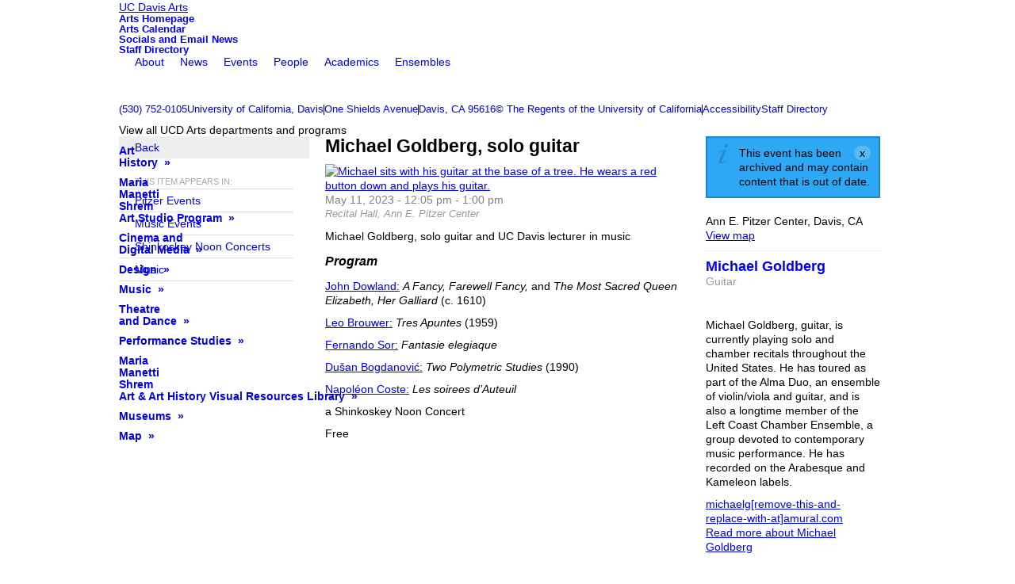

--- FILE ---
content_type: text/html; charset=utf-8
request_url: https://arts.ucdavis.edu/event/michael-goldberg-solo-guitar-0
body_size: 17617
content:
<!DOCTYPE html>
<html lang="en" dir="ltr" prefix="og: http://ogp.me/ns#">
<head>
<meta http-equiv="Content-Type" content="text/html; charset=utf-8" />
  <title>Michael Goldberg, solo guitar - UC Davis Arts</title>
  <meta http-equiv="X-UA-Compatible" content="IE=edge" />
  <script src="https://hcaptcha.com/1/api.js" async defer></script>
<link rel="shortcut icon" href="https://arts.ucdavis.edu/sites/main/files/dtheme_favicon.ico" type="image/x-icon" />
<meta property="og:site_name" content="Music" />
<meta property="og:title" content="Michael Goldberg, solo guitar - Music" />
<meta property="og:description" content="Recital Hall, Ann E. Pitzer Center

Michael Goldberg, solo guitar and UC Davis lecturer in music

Program

John ..." />
<meta property="og:type" content="article" />
<meta property="og:image" content="https://arts.ucdavis.edu/sites/main/files/imagecache/medium/main-images/2023-05-11-goldberg-main.jpg?1659722898" />
<meta property="og:url" content="https://arts.ucdavis.edu/event/michael-goldberg-solo-guitar-0" />
<link rel="canonical" href="https://arts.ucdavis.edu/event/michael-goldberg-solo-guitar-0" />
  <link type="text/css" rel="stylesheet" media="all" href="/modules/node/node.css?w" />
<link type="text/css" rel="stylesheet" media="all" href="/modules/system/defaults.css?w" />
<link type="text/css" rel="stylesheet" media="all" href="/modules/system/system.css?w" />
<link type="text/css" rel="stylesheet" media="all" href="/modules/system/system-menus.css?w" />
<link type="text/css" rel="stylesheet" media="all" href="/modules/user/user.css?w" />
<link type="text/css" rel="stylesheet" media="all" href="/sites/all/modules/cck/theme/content-module.css?w" />
<link type="text/css" rel="stylesheet" media="all" href="/sites/all/modules/ctools/css/ctools.css?w" />
<link type="text/css" rel="stylesheet" media="all" href="/sites/all/modules/date/date.css?w" />
<link type="text/css" rel="stylesheet" media="all" href="/sites/all/modules/date/date_popup/themes/datepicker.css?w" />
<link type="text/css" rel="stylesheet" media="all" href="/sites/all/modules/date/date_popup/themes/jquery.timeentry.css?w" />
<link type="text/css" rel="stylesheet" media="all" href="/sites/all/modules/filefield/filefield.css?w" />
<link type="text/css" rel="stylesheet" media="all" href="/sites/all/modules/lightbox2/css/lightbox_alt.css?w" />
<link type="text/css" rel="stylesheet" media="all" href="/sites/all/modules/logintoboggan/logintoboggan.css?w" />
<link type="text/css" rel="stylesheet" media="all" href="/sites/all/modules/nice_menus/nice_menus.css?w" />
<link type="text/css" rel="stylesheet" media="all" href="/sites/all/modules/_dd/dd_classes/dd_classes.experimental.css?w" />
<link type="text/css" rel="stylesheet" media="all" href="/sites/all/modules/_dd/dd_classes/plugins/infinity_carousel/dd_classes.infinity_carousel.css?w" />
<link type="text/css" rel="stylesheet" media="all" href="/sites/all/modules/_dd/dd_classes/plugins/gallery/dd_classes.gallery.css?w" />
<link type="text/css" rel="stylesheet" media="all" href="/sites/all/modules/_dd/dd_classes/plugins/calfilters/dd_classes.calfilters.css?w" />
<link type="text/css" rel="stylesheet" media="all" href="/sites/all/modules/_dd/dd_create/dd_create.css?w" />
<link type="text/css" rel="stylesheet" media="all" href="https://arts.ucdavis.edu/sites/main/files/dd_css_edit/compiled-classes.css?w" />
<link type="text/css" rel="stylesheet" media="all" href="/sites/all/modules/_dd/dd_login/dd_login.css?w" />
<link type="text/css" rel="stylesheet" media="all" href="/sites/all/modules/_dd/dd_poll/dd_poll.css?w" />
<link type="text/css" rel="stylesheet" media="all" href="/sites/all/modules/_dd/dd_sharethis/dd_sharethis.css?w" />
<link type="text/css" rel="stylesheet" media="all" href="/sites/all/modules/_dd/dd_twitter_feed/dd_twitter_feed.css?w" />
<link type="text/css" rel="stylesheet" media="all" href="/sites/all/modules/_dd/dd_user_roles/dd_user_roles.css?w" />
<link type="text/css" rel="stylesheet" media="all" href="/misc/farbtastic/farbtastic.css?w" />
<link type="text/css" rel="stylesheet" media="all" href="/sites/all/modules/extlink/extlink.css?w" />
<link type="text/css" rel="stylesheet" media="all" href="/sites/all/modules/cck/modules/fieldgroup/fieldgroup.css?w" />
<link type="text/css" rel="stylesheet" media="all" href="/sites/all/modules/views/css/views.css?w" />
<link type="text/css" rel="stylesheet" media="all" href="/sites/all/modules/print/css/printlinks.css?w" />
<link type="text/css" rel="stylesheet" media="all" href="/sites/all/themes/dmodel/html-elements.css?w" />
<link type="text/css" rel="stylesheet" media="all" href="/sites/all/themes/zen/zen/messages.css?w" />
<link type="text/css" rel="stylesheet" media="all" href="/sites/all/themes/zen/zen/block-editing.css?w" />
<link type="text/css" rel="stylesheet" media="all" href="/sites/all/themes/zen/zen/wireframes.css?w" />
<link type="text/css" rel="stylesheet" media="all" href="/sites/all/themes/dmodel/dmodel-layout.css?w" />
<link type="text/css" rel="stylesheet" media="all" href="/sites/all/themes/dmodel/dmodel.css?w" />
<link type="text/css" rel="stylesheet" media="all" href="/sites/default/themes/dtheme/dtheme.css?w" />
<link type="text/css" rel="stylesheet" media="print" href="/sites/all/themes/zen/zen/print.css?w" />
<link type="text/css" rel="stylesheet" media="print" href="/sites/all/themes/dmodel/dprint.css?w" />
<link type="text/css" rel="stylesheet" media="print" href="/sites/default/themes/dtheme/dtheme-print.css?w" />
<link type="text/css" rel="stylesheet" media="all" href="/sites/default/files/theme/dtheme-direct.css?w" />
<!--[if IE]>
<link type="text/css" rel="stylesheet" media="all" href="/sites/all/themes/dmodel/ie.css?w" />
<![endif]-->
<!--[if lt IE 7]>
<link type="text/css" rel="stylesheet" media="all" href="/sites/default/themes/dtheme/ie6.css?w" />
<![endif]-->
<!--[if IE 7]>
<link type="text/css" rel="stylesheet" media="all" href="/sites/default/themes/dtheme/ie7.css?w" />
<![endif]-->
<!--[if IE]>
<link type="text/css" rel="stylesheet" media="all" href="/sites/all/themes/dmodel/ie.css?w" />
<![endif]-->
  <script type="text/javascript" src="/misc/jquery.js?w"></script>
<script type="text/javascript" src="/misc/jquery-extend-3.4.0.js?w"></script>
<script type="text/javascript" src="/misc/jquery-html-prefilter-3.5.0-backport.js?w"></script>
<script type="text/javascript" src="/misc/drupal.js?w"></script>
<script type="text/javascript" src="/sites/all/modules/google_analytics/googleanalytics.js?w"></script>
<script type="text/javascript" src="/sites/all/modules/nice_menus/superfish/js/superfish.js?w"></script>
<script type="text/javascript" src="/sites/all/modules/nice_menus/superfish/js/jquery.bgiframe.min.js?w"></script>
<script type="text/javascript" src="/sites/all/modules/nice_menus/superfish/js/jquery.hoverIntent.minified.js?w"></script>
<script type="text/javascript" src="/sites/all/modules/nice_menus/nice_menus.js?w"></script>
<script type="text/javascript" src="/sites/all/modules/_dd/dd_classes/dd_classes.js?w"></script>
<script type="text/javascript" src="/sites/all/modules/_dd/dd_classes/plugins/do_timeout/dd_classes.do_timeout.js?w"></script>
<script type="text/javascript" src="/sites/all/modules/_dd/dd_classes/plugins/infinity_carousel/dd_classes.infinity_carousel.js?w"></script>
<script type="text/javascript" src="/sites/all/modules/_dd/dd_classes/plugins/gallery/dd_classes.gallery.js?w"></script>
<script type="text/javascript" src="/sites/all/modules/_dd/dd_classes/plugins/calfilters/dd_classes.calfilters.js?w"></script>
<script type="text/javascript" src="/sites/all/modules/_dd/dd_create/dd_create.js?w"></script>
<script type="text/javascript" src="/sites/all/modules/_dd/dd_login/dd_login.js?w"></script>
<script type="text/javascript" src="/sites/all/modules/_dd/dd_poll/dd_poll.js?w"></script>
<script type="text/javascript" src="/sites/all/modules/_dd/dd_sharethis/dd_sharethis.js?w"></script>
<script type="text/javascript" src="/sites/all/modules/_dd/dd_sitewide_message_notification/dd_sitewide_message_reset.js?w"></script>
<script type="text/javascript" src="/sites/all/modules/_dd/dd_twitter_feed/dd_twitter_feed.js?w"></script>
<script type="text/javascript" src="/sites/all/modules/extlink/extlink.js?w"></script>
<script type="text/javascript" src="/sites/all/modules/_dd/digitaldcore/digitaldcore.js?w"></script>
<script type="text/javascript" src="/sites/all/modules/_dd/digitaldcore/modernizr.js?w"></script>
<script type="text/javascript" src="/sites/all/modules/_dd/digitaldcore/browser-detect.js?w"></script>
<script type="text/javascript" src="/sites/all/modules/_dd/digitaldcore/dd-search.js?w"></script>
<script type="text/javascript" src="/sites/all/modules/jquery_ui/jquery.ui/ui/minified/ui.core.min.js?w"></script>
<script type="text/javascript" src="/sites/all/modules/jquery_ui/jquery.ui/ui/minified/ui.dialog.min.js?w"></script>
<script type="text/javascript" src="/sites/all/modules/_dd/digitaldcore/digitaldcore.monkey-patch.js?w"></script>
<script type="text/javascript" src="/sites/all/themes/dmodel/dmodel.js?w"></script>
<script type="text/javascript" src="/sites/default/themes/dtheme/dtheme.js?w"></script>
<script type="text/javascript">
<!--//--><![CDATA[//><!--
jQuery.extend(Drupal.settings, {"basePath":"\/","googleanalytics":{"trackOutgoing":1,"trackMailto":1,"trackDownload":1,"trackDownloadExtensions":"7z|aac|arc|arj|asf|asx|avi|bin|csv|doc|exe|flv|gif|gz|gzip|hqx|jar|jpe?g|js|mp(2|3|4|e?g)|mov(ie)?|msi|msp|pdf|phps|png|ppt|qtm?|ra(m|r)?|sea|sit|tar|tgz|torrent|txt|wav|wma|wmv|wpd|xls|xml|z|zip"},"lightbox2":{"rtl":0,"file_path":"\/(\\w\\w\/)sites\/main\/files","default_image":"\/sites\/all\/modules\/lightbox2\/images\/brokenimage.jpg","border_size":10,"font_color":"000","box_color":"fff","top_position":"","overlay_opacity":"0.8","overlay_color":"000","disable_close_click":1,"resize_sequence":0,"resize_speed":400,"fade_in_speed":400,"slide_down_speed":600,"use_alt_layout":1,"disable_resize":0,"disable_zoom":0,"force_show_nav":0,"show_caption":1,"loop_items":1,"node_link_text":"View Image Details","node_link_target":0,"image_count":"Image !current of !total","video_count":"Video !current of !total","page_count":"Page !current of !total","lite_press_x_close":"press \u003ca href=\"#\" onclick=\"hideLightbox(); return FALSE;\"\u003e\u003ckbd\u003ex\u003c\/kbd\u003e\u003c\/a\u003e to close","download_link_text":"","enable_login":false,"enable_contact":false,"keys_close":"c x 27","keys_previous":"p 37","keys_next":"n 39","keys_zoom":"z","keys_play_pause":"32","display_image_size":"original","image_node_sizes":"()","trigger_lightbox_classes":"","trigger_lightbox_group_classes":"","trigger_slideshow_classes":"","trigger_lightframe_classes":"","trigger_lightframe_group_classes":"","custom_class_handler":0,"custom_trigger_classes":"","disable_for_gallery_lists":true,"disable_for_acidfree_gallery_lists":true,"enable_acidfree_videos":true,"slideshow_interval":5000,"slideshow_automatic_start":true,"slideshow_automatic_exit":true,"show_play_pause":true,"pause_on_next_click":false,"pause_on_previous_click":true,"loop_slides":false,"iframe_width":640,"iframe_height":385,"iframe_border":0,"enable_video":0},"nice_menus_options":{"delay":800,"speed":"fast"},"baseUrl":"https:\/\/arts.ucdavis.edu","ddPoll":{"resultsURI":"\/sites\/all\/modules\/_dd\/dd_poll\/dd_poll_results.php"},"ddTwitterFeed":{"getTweetsURI":"\/dd_twitter_feed\/get_tweets"},"extlink":{"extTarget":"_blank","extClass":"ext","extSubdomains":1,"extExclude":"","extInclude":"","extAlert":0,"extAlertText":"This link will take you to an external web site. We are not responsible for their content.","mailtoClass":"mailto"},"CToolsUrlIsAjaxTrusted":{"\/event\/michael-goldberg-solo-guitar-0":[true,true],"\/event\/michael-goldberg-solo-guitar-0?destination=node%2F11314":true},"jsInit":{"misc\/jquery.js":true,"misc\/jquery-extend-3.4.0.js":true,"misc\/jquery-html-prefilter-3.5.0-backport.js":true,"misc\/drupal.js":true,"sites\/all\/modules\/google_analytics\/googleanalytics.js":true,"sites\/all\/modules\/nice_menus\/superfish\/js\/superfish.js":true,"sites\/all\/modules\/nice_menus\/superfish\/js\/jquery.bgiframe.min.js":true,"sites\/all\/modules\/nice_menus\/superfish\/js\/jquery.hoverIntent.minified.js":true,"sites\/all\/modules\/nice_menus\/nice_menus.js":true,"sites\/all\/modules\/_dd\/dd_classes\/dd_classes.js":true,"sites\/all\/modules\/_dd\/dd_classes\/plugins\/do_timeout\/dd_classes.do_timeout.js":true,"sites\/all\/modules\/_dd\/dd_classes\/plugins\/infinity_carousel\/dd_classes.infinity_carousel.js":true,"sites\/all\/modules\/_dd\/dd_classes\/plugins\/gallery\/dd_classes.gallery.js":true,"sites\/all\/modules\/_dd\/dd_classes\/plugins\/calfilters\/dd_classes.calfilters.js":true,"sites\/all\/modules\/_dd\/dd_create\/dd_create.js":true,"sites\/all\/modules\/_dd\/dd_login\/dd_login.js":true,"sites\/all\/modules\/_dd\/dd_poll\/dd_poll.js":true,"sites\/all\/modules\/_dd\/dd_sharethis\/dd_sharethis.js":true,"sites\/all\/modules\/_dd\/dd_sitewide_message_notification\/dd_sitewide_message_reset.js":true,"sites\/all\/modules\/_dd\/dd_twitter_feed\/dd_twitter_feed.js":true,"sites\/all\/modules\/extlink\/extlink.js":true,"sites\/all\/modules\/_dd\/digitaldcore\/digitaldcore.js":true,"sites\/all\/modules\/_dd\/digitaldcore\/modernizr.js":true,"sites\/all\/modules\/_dd\/digitaldcore\/browser-detect.js":true,"sites\/all\/modules\/_dd\/digitaldcore\/dd-search.js":true,"sites\/all\/modules\/jquery_ui\/jquery.ui\/ui\/minified\/ui.core.min.js":true,"sites\/all\/modules\/jquery_ui\/jquery.ui\/ui\/minified\/ui.dialog.min.js":true,"sites\/all\/modules\/_dd\/digitaldcore\/digitaldcore.monkey-patch.js":true,"sites\/all\/themes\/dmodel\/dmodel.js":true,"sites\/default\/themes\/dtheme\/dtheme.js":true},"cssInit":{"node.css":true,"defaults.css":true,"system.css":true,"system-menus.css":true,"user.css":true,"content-module.css":true,"ctools.css":true,"date.css":true,"jquery-ui.css":true,"datepicker.css":true,"jquery.timeentry.css":true,"filefield.css":true,"lightbox_alt.css":true,"logintoboggan.css":true,"nice_menus.css":true,"nice_menus_default.css":true,"dd_classes.experimental.css":true,"dd_classes.do_timeout.css":true,"dd_classes.infinity_carousel.css":true,"dd_classes.gallery.css":true,"dd_classes.calfilters.css":true,"dd_create.css":true,"compiled-classes.css":true,"dd_login.css":true,"dd_poll.css":true,"dd_sharethis.css":true,"dd_twitter_feed.css":true,"dd_user_roles.css":true,"farbtastic.css":true,"calendar.css":true,"extlink.css":true,"fieldgroup.css":true,"views.css":true,"printlinks.css":true,"dtheme-direct.css":true,"html-elements.css":true,"tabs.css":true,"messages.css":true,"block-editing.css":true,"wireframes.css":true,"zen.css":true,"vertical_tabs.css":true,"dmodel-layout.css":true,"dmodel.css":true,"dtheme.css":true}});
//--><!]]>
</script>
  <link rel="stylesheet" href="https://use.typekit.net/qik5gtv.css">
<!-- Global site tag (gtag.js) - Google Analytics -->
<script async src="https://www.googletagmanager.com/gtag/js?id=UA-125814181-1"></script>
<script>
  window.dataLayer = window.dataLayer || [];
  function gtag(){dataLayer.push(arguments);}
  gtag('js', new Date());

  gtag('config', 'UA-125814181-1');
</script>
  </head>
<body class="node-11314 past-event has-event-date t60 wt60 wt2 wt0 t772 wt772 wt694 wt169 wt77 wt0 t175 wt175 wt77 wt0 t444 wt444 wt175 wt77 wt0 t77 wt77 wt0 access-normal status-archived has-image pt60 has-4-nt not-front not-logged-in node-type-post two-sidebars page-event-michael-goldberg-solo-guitar-0 section-event dd-cache user-not-admin live launched pn11314 n section-node role-anonymous-user role-not-admin microsite microsite-77">
        <div class="accessibility-utility-links"><a id="navigation-top"></a>
          </div>
        <div id="page" class="region-page two-sidebars  col4 dd"><div id="page-inner">
    <div id="header"><div id="header-inner" class="clear-block">
              <div id="theme-logo">
                      <div class='logo'><a href="/" title="Home" rel="home"><img src="/sites/default/themes/dtheme/logo.png" alt="Home"/></a></div>
                                              <h1 class="site-name">
                <a href="/" title="Home" rel="home">
                UC Davis Arts                </a>
              </h1>
                                                  </div> <!-- /#page-logo -->
                    <div id="header-blocks" class="region region-header">
          <div id="block-digitaldcore-logo" class="block block-digitaldcore region-odd odd region-count-1 count-1"><div class="block-inner">

    
   
  
  
  <div class="block-content content">
    <a href="/music" title="UC Davis Arts home page" id="block-logo"><span class="logo-text">UC Davis Arts</span></a>  </div>

</div></div> <!-- /block-inner, /block -->
<div id="block-views_blocks-term-block_1-8" class=" nhlc-c9 nhlh-c9 te-bpad-0 te-bm-0 pod-mode te-title-89 te-t-f1 te-hide-subtitle  dd block block-views_blocks region-even even region-count-2 count-2 header-links views-block channel context-global "><div class="block-inner">

    
   
  
  
  <div class="block-content content">
    <div class="view view-term view-id-term view-display-id-block_1 view-dom-id-term-block-1-1">
    
  
  
      <div class="view-content">
        <div class="views-row views-row-1 views-row-odd views-row-first">
    <div id="node-3025-teaser" class="node node-teaser node-type-post node-3025 pt-show-social-block no-event-date t102 wt102 wt0 t90 wt90 wt0 t91 wt91 wt0 t75 wt75 wt0 t76 wt76 wt0 t77 wt77 wt0 t87 wt87 wt0 access-normal no-more pt102 has-6-nt">
  <div class="node-inner">  
              <div class="node-upper-meta meta node-item"><div class='meta-inner'><span class='last meta-item post-type' data-plural='Header links'>Header link</span>  </div></div>
          
      <h2 class="node-header node-item">
      <a href="http://Arts.ucdavis.edu/" title="Arts Homepage"><span class="title">Arts Homepage</span>
      </a>
    </h2>
        <div class="node-image node-item"></div>
        <div class="node-meta meta node-item">
      <div class="meta-inner submitted">
        <span class='last meta-item post-date'><time datetime="2013-06-28T15:03:00">June 28, 2013</time></span>          </div>
    </div>
        <div class="node-content content node-item">
                </div>
    
  
  
      <div class='node-links node-item'><ul class="links inline"><li class="link link-read-more first last"><span><a href="http://Arts.ucdavis.edu/"><span class="read-more-text">Read more</span></a></span></li>
</ul></div>
  
    
  


</div></div> <!-- /node-inner, /node -->
  </div>
  <div class="views-row views-row-2 views-row-even">
    <div id="node-7700-teaser" class="node node-teaser node-type-post node-7700 pt-show-social-block no-event-date t102 wt102 wt0 t90 wt90 wt0 t178 wt178 wt170 wt77 wt0 t245 wt245 wt170 wt77 wt0 t91 wt91 wt0 t75 wt75 wt0 t76 wt76 wt0 t77 wt77 wt0 t87 wt87 wt0 t113 wt113 wt0 t586 wt586 wt0 access-normal no-more pt102 has-10-nt">
  <div class="node-inner">  
              <div class="node-upper-meta meta node-item"><div class='meta-inner'><span class='last meta-item post-type' data-plural='Header links'>Header link</span>  </div></div>
          
      <h2 class="node-header node-item">
      <a href="/calendar" title="Arts Calendar"><span class="title">Arts Calendar</span>
      </a>
    </h2>
        <div class="node-image node-item"></div>
        <div class="node-meta meta node-item">
      <div class="meta-inner submitted">
        <span class='last meta-item post-date'><time datetime="2018-03-05T15:06:00">March 5, 2018</time></span>          </div>
    </div>
        <div class="node-content content node-item">
                </div>
    
  
  
      <div class='node-links node-item'><ul class="links inline"><li class="link link-read-more first last"><span><a href="/calendar"><span class="read-more-text">Read more</span></a></span></li>
</ul></div>
  
    
  


</div></div> <!-- /node-inner, /node -->
  </div>
  <div class="views-row views-row-3 views-row-odd">
    <div id="node-12148-teaser" class="node node-teaser node-type-post node-12148 pt-show-social-block no-event-date t102 wt102 wt0 access-normal no-more pt102 has--nt">
  <div class="node-inner">  
              <div class="node-upper-meta meta node-item"><div class='meta-inner'><span class='last meta-item post-type' data-plural='Header links'>Header link</span>  </div></div>
          
      <h2 class="node-header node-item">
      <a href="/socials" title="Socials and Email News"><span class="title">Socials and Email News</span>
      </a>
    </h2>
        <div class="node-image node-item"></div>
        <div class="node-meta meta node-item">
      <div class="meta-inner submitted">
        <span class='last meta-item post-date'><time datetime="2023-09-26T09:14:00">September 26, 2023</time></span>          </div>
    </div>
        <div class="node-content content node-item">
                </div>
    
  
  
      <div class='node-links node-item'><ul class="links inline"><li class="link link-read-more first last"><span><a href="/socials"><span class="read-more-text">Read more</span></a></span></li>
</ul></div>
  
    
  


</div></div> <!-- /node-inner, /node -->
  </div>
  <div class="views-row views-row-4 views-row-even views-row-last">
    <div id="node-2282-teaser" class="node node-teaser node-type-post node-2282 pt-show-social-block no-event-date t102 wt102 wt0 access-normal no-more pt102 has--nt">
  <div class="node-inner">  
              <div class="node-upper-meta meta node-item"><div class='meta-inner'><span class='last meta-item post-type' data-plural='Header links'>Header link</span>  </div></div>
          
      <h2 class="node-header node-item">
      <a href="/staff-directory" title="Staff Directory"><span class="title">Staff Directory</span>
      </a>
    </h2>
        <div class="node-image node-item"></div>
        <div class="node-meta meta node-item">
      <div class="meta-inner submitted">
        <span class='last meta-item post-date'><time datetime="2013-02-28T17:19:00">February 28, 2013</time></span>          </div>
    </div>
        <div class="node-content content node-item">
                </div>
    
  
  
      <div class='node-links node-item'><ul class="links inline"><li class="link link-read-more first last"><span><a href="/staff-directory"><span class="read-more-text">Read more</span></a></span></li>
</ul></div>
  
    
  


</div></div> <!-- /node-inner, /node -->
  </div>
    </div>
  
  
  
  
  
  
</div>   </div>

</div></div> <!-- /block-inner, /block -->
<div id="block-digitaldcore-search" class="block block-digitaldcore region-odd odd region-count-3 count-3  search-keywords  "><div class="block-inner">

    
   
  
  
  <div class="block-content content">
    <div id="dd-search" class="dd-search"><form action="/event/michael-goldberg-solo-guitar-0"  accept-charset="UTF-8" method="post" id="faceted-search-ui-form-1" class=" dd-search-clear">
<div><div class="dd-search-keywords"><div id="edit-keywords-wrapper" class="form-item type-textfield">
 <input type="text" maxlength="255" name="keywords" id="edit-keywords" size="20" value="" placeholder="" title="Search keywords" class="form-text" />
</div>
</div><input type="hidden" name="stage" id="edit-stage" value="results"  />
<input type="hidden" name="facet-key" id="edit-facet-key" value=""  />
<input type="hidden" name="facet-id" id="edit-facet-id" value=""  />
<input type="hidden" name="facet-sort" id="edit-facet-sort" value=""  />
<div class="dd-search-submit"><button class="dd-search-submit-button" type="submit" aria-label="Site Search">Search</button><div class="legacy-button"><input type="submit" name="op" id="edit-submit" value="Search"  class="form-submit" />
</div></div><div class="dd-search-more"><a href="/find/" class="faceted-search-more">More options</a></div><input type="hidden" name="form_build_id" id="form-zcSSOJDm2DlytBhwWQ5hn7kJcow7bRBQoSMW_sm1NOc" value="form-zcSSOJDm2DlytBhwWQ5hn7kJcow7bRBQoSMW_sm1NOc"  />
<input type="hidden" name="form_id" id="edit-faceted-search-ui-form-1" value="faceted_search_ui_form_1"  />
<input type="hidden" name="box_text" id="edit-box-text" value=""  />

</div></form>
</div>  </div>

</div></div> <!-- /block-inner, /block -->
<div id="block-nice_menus-1" class=" mlcd1-c1 mlhd1-c2 mlc-c1 mlh-c2  dd block block-nice_menus region-even even region-count-4 count-4 navbar "><div class="block-inner">

    
   
  
  
  <div class="block-content content">
    <ul class="nice-menu nice-menu-down" id="nice-menu-1"><li class="menu-8703 menuparent mt-169  first  odd  depth-1"><a href="/music-about" title="Music About" class=" menu-link depth-1 tid-169"><span class="menu-title">About</span><span class="menu-description"><br class="accessible-break"/></span></a><ul class="depth-2"><li class="menu-9450 mt-396  first  odd  depth-2"><a href="/musiclibrary" title="MusicLibrary" class=" menu-link depth-2 tid-396"><span class="menu-title">Library</span><span class="menu-description"><br class="accessible-break"/></span></a></li>
<li class="menu-11868 mt-621  even  depth-2"><a href="/music-map" title="Music Map" class=" menu-link depth-2 tid-621"><span class="menu-title">Map of Music Spaces</span><span class="menu-description"><br class="accessible-break"/></span></a></li>
<li class="menu-12552 mt-666  odd  depth-2"></li>
<li class="menu-9245 mt-363  even  depth-2"></li>
<li class="menu-8706 mt-172  odd  depth-2"><a href="/music-resources" title="Music Resources" class=" menu-link depth-2 tid-172"><span class="menu-title">Facilities</span><span class="menu-description"><br class="accessible-break"/></span></a></li>
<li class="menu-13313 menuparent mt-694  even  depth-2"><a href="/pitzer" title="Pitzer" class=" menu-link depth-2 tid-694"><span class="menu-title">Pitzer Center</span><span class="menu-description"><br class="accessible-break"/></span></a><ul class="depth-3"><li class="menu-13490 mt-772  first  odd  depth-3"><a href="/pitzer-events" title="Pitzer Events" class=" menu-link depth-3 tid-772"><span class="menu-title">Events</span><span class="menu-description"><br class="accessible-break"/></span></a></li>
<li class="menu-13488 mt-770  even  depth-3"><a href="/pitzermap" title="Parking" class=" menu-link depth-3 tid-770"><span class="menu-title">Directions and Parking</span><span class="menu-description"><br class="accessible-break"/>Parking</span></a></li>
<li class="menu-13635 mt-821  odd  depth-3"><a href="/leed-gold" title="LEED Gold" class=" menu-link depth-3 tid-821"><span class="menu-title">LEED Gold</span></a></li>
<li class="menu-13636 mt-822  even  depth-3"><a href="/about-builders" title="About the Builders" class=" menu-link depth-3 tid-822"><span class="menu-title">About the Builders</span></a></li>
<li class="menu-13349 mt-721  odd  depth-3"><a href="/construction-photos" title="Construction Photos" class=" menu-link depth-3 tid-721"><span class="menu-title">Construction Photos</span></a></li>
<li class="menu-13491 mt-773  even  last  depth-3"><a href="/pitzernews" title="Pitzernews" class=" menu-link depth-3 tid-773"><span class="menu-title">News</span><span class="menu-description"><br class="accessible-break"/></span></a></li>
</ul>
</li>
<li class="menu-12829 mt-674  odd  depth-2"><a href="/musicarchives" title="MusicArchives" class=" menu-link depth-2 tid-674"><span class="menu-title">Archives</span><span class="menu-description"><br class="accessible-break"/></span></a></li>
<li class="menu-14602 mt-1066  even  last  depth-2"><a href="/music-departments-know-your-rights-committee" title="Music Department’s “Know Your Rights” Committee" class=" menu-link depth-2 tid-1066"><span class="menu-title">Music Department’s “Know Your Rights” Committee</span></a></li>
</ul>
</li>
<li class="menu-8708 mt-174  even  depth-1"><a href="/musicnews" title="MusicNews" class=" menu-link depth-1 tid-174"><span class="menu-title">News</span><span class="menu-description"><br class="accessible-break"/></span></a></li>
<li class="menu-8709 menuparent mt-175  odd  depth-1"><a href="/music-events" title="Music Events" class=" menu-link depth-1 tid-175"><span class="menu-title">Events</span><span class="menu-description"><br class="accessible-break"/></span></a><ul class="depth-2"><li class="menu-9753 mt-494  first  odd  depth-2"><a href="/artists-residence-music" title="Artists in Residence in Music" class=" menu-link depth-2 tid-494"><span class="menu-title">Artists in Residence</span><span class="menu-description"><br class="accessible-break"/></span></a></li>
<li class="menu-9771 mt-512  even  depth-2"><a href="/chorus-concerts" title="Chorus Concerts" class=" menu-link depth-2 tid-512"><span class="menu-title">Choruses</span><span class="menu-description"><br class="accessible-break"/></span></a></li>
<li class="menu-13359 mt-731  odd  depth-2"><a href="/concert-band-0" title="Concert Band" class=" menu-link depth-2 tid-731"><span class="menu-title">Concert Band</span></a></li>
<li class="menu-9754 mt-495  even  depth-2"><a href="/empyrean-concerts" title="Empyrean Concerts" class=" menu-link depth-2 tid-495"><span class="menu-title">Empyrean</span><span class="menu-description"><br class="accessible-break"/></span></a></li>
<li class="menu-13513 mt-792  odd  depth-2"><a href="/musics-world" title="Musics of the World" class=" menu-link depth-2 tid-792"><span class="menu-title">Musics of the World</span></a></li>
<li class="menu-9606 mt-444  even  depth-2"><a href="/shinkoskey-noon-concerts" title="Shinkoskey Noon Concerts" class=" menu-link depth-2 tid-444"><span class="menu-title">Noon Concerts</span><span class="menu-description"><br class="accessible-break"/></span></a></li>
<li class="menu-9611 mt-449  odd  depth-2"><a href="/student-recitals" title="Student Recitals" class=" menu-link depth-2 tid-449"><span class="menu-title">Student Recitals</span></a></li>
<li class="menu-9607 mt-445  even  depth-2"><a href="/symphony-concerts" title="Symphony Concerts" class=" menu-link depth-2 tid-445"><span class="menu-title">Symphony Orchestra</span><span class="menu-description"><br class="accessible-break"/></span></a></li>
<li class="menu-12647 menuparent mt-673  odd  depth-2"><a href="/taproot" title="taproot" class=" menu-link depth-2 tid-673"><span class="menu-title">Taproot New Music Festival</span><span class="menu-description"><br class="accessible-break"/></span></a><ul class="depth-3"><li class="menu-14013 mt-872  first  odd  depth-3"><a href="/taproot-composers" title="Taproot Composers" class=" menu-link depth-3 tid-872"><span class="menu-title">Composers</span><span class="menu-description"><br class="accessible-break"/></span></a></li>
<li class="menu-14011 mt-870  even  depth-3"><a href="/about-0" title="About" class=" menu-link depth-3 tid-870"><span class="menu-title">About / History</span><span class="menu-description"><br class="accessible-break"/></span></a></li>
<li class="menu-14014 mt-873  odd  last  depth-3"><a href="/submissions" title="Submissions" class=" menu-link depth-3 tid-873"><span class="menu-title">Submissions</span></a></li>
</ul>
</li>
<li class="menu-13503 mt-785  even  last  depth-2"><a href="/music-lectures" title="Music Lectures" class=" menu-link depth-2 tid-785"><span class="menu-title">Music Lectures</span></a></li>
</ul>
</li>
<li class="menu-8704 menuparent mt-170  even  depth-1"><a href="/music-people" title="Music People" class=" menu-link depth-1 tid-170"><span class="menu-title">People</span><span class="menu-description"><br class="accessible-break"/></span></a><ul class="depth-2"><li class="menu-8711 menuparent mt-177  first  odd  depth-2"><a href="/music-faculty" title="Music Faculty" class=" menu-link depth-2 tid-177"><span class="menu-title">Faculty</span><span class="menu-description"><br class="accessible-break"/></span></a><ul class="depth-3"><li class="menu-9451 mt-397  first  odd  depth-3"><a href="/music-faculty-0" title="Music Faculty" class=" menu-link depth-3 tid-397"><span class="menu-title">Music Faculty</span></a></li>
<li class="menu-14608 mt-1072  even  depth-3"><a href="/ensemble-directors" title="Ensemble Directors" class=" menu-link depth-3 tid-1072"><span class="menu-title">Ensemble Directors</span></a></li>
<li class="menu-9453 menuparent mt-399  odd  depth-3"><a href="/lessons-faculty" title="Lessons Faculty" class=" menu-link depth-3 tid-399"><span class="menu-title">Lessons Faculty</span></a><ul class="depth-4"><li class="menu-13507 mt-786  first  odd  depth-4"><a href="/applied-bassoon" title="Applied bassoon" class=" menu-link depth-4 tid-786"><span class="menu-title">Bassoon</span><span class="menu-description"><br class="accessible-break"/></span></a></li>
<li class="menu-11389 mt-593  even  depth-4"><a href="/applied-cello" title="Applied Cello" class=" menu-link depth-4 tid-593"><span class="menu-title">Cello</span><span class="menu-description"><br class="accessible-break"/></span></a></li>
<li class="menu-11394 mt-598  odd  depth-4"><a href="/applied-clarinet" title="Applied Clarinet" class=" menu-link depth-4 tid-598"><span class="menu-title">Clarinet</span><span class="menu-description"><br class="accessible-break"/></span></a></li>
<li class="menu-11395 mt-599  even  depth-4"><a href="/applied-flute" title="Applied Flute" class=" menu-link depth-4 tid-599"><span class="menu-title">Flute</span><span class="menu-description"><br class="accessible-break"/></span></a></li>
<li class="menu-11396 mt-600  odd  depth-4"><a href="/applied-guitar" title="Applied Guitar" class=" menu-link depth-4 tid-600"><span class="menu-title">Guitar</span><span class="menu-description"><br class="accessible-break"/></span></a></li>
<li class="menu-14025 mt-882  even  depth-4"><a href="/harp" title="Harp" class=" menu-link depth-4 tid-882"><span class="menu-title">Harp</span></a></li>
<li class="menu-11388 mt-592  odd  depth-4"><a href="/applied-harpsichord" title="Applied Harpsichord" class=" menu-link depth-4 tid-592"><span class="menu-title">Harpsichord</span><span class="menu-description"><br class="accessible-break"/></span></a></li>
<li class="menu-11402 mt-606  even  depth-4"><a href="/applied-horn" title="Applied Horn" class=" menu-link depth-4 tid-606"><span class="menu-title">Horn</span><span class="menu-description"><br class="accessible-break"/></span></a></li>
<li class="menu-14607 mt-1071  odd  depth-4"><a href="/mariachi-0" title="Mariachi" class=" menu-link depth-4 tid-1071"><span class="menu-title">Mariachi</span></a></li>
<li class="menu-11391 mt-595  even  depth-4"><a href="/applied-oboe" title="Applied Oboe" class=" menu-link depth-4 tid-595"><span class="menu-title">Oboe</span><span class="menu-description"><br class="accessible-break"/></span></a></li>
<li class="menu-11387 mt-591  odd  depth-4"><a href="/applied-percussion" title="Applied Percussion" class=" menu-link depth-4 tid-591"><span class="menu-title">Percussion</span><span class="menu-description"><br class="accessible-break"/></span></a></li>
<li class="menu-11385 mt-589  even  depth-4"><a href="/applied-piano" title="Applied Piano" class=" menu-link depth-4 tid-589"><span class="menu-title">Piano</span><span class="menu-description"><br class="accessible-break"/></span></a></li>
<li class="menu-11393 mt-597  odd  depth-4"><a href="/applied-saxophone" title="Applied Saxophone" class=" menu-link depth-4 tid-597"><span class="menu-title">Saxophone</span><span class="menu-description"><br class="accessible-break"/></span></a></li>
<li class="menu-11397 mt-601  even  depth-4"><a href="/applied-bass" title="Applied Bass" class=" menu-link depth-4 tid-601"><span class="menu-title">String Bass</span><span class="menu-description"><br class="accessible-break"/></span></a></li>
<li class="menu-11398 mt-602  odd  depth-4"><a href="/applied-trombone" title="Applied Trombone" class=" menu-link depth-4 tid-602"><span class="menu-title">Trombone</span><span class="menu-description"><br class="accessible-break"/></span></a></li>
<li class="menu-11399 mt-603  even  depth-4"><a href="/applied-trumpet" title="Applied Trumpet" class=" menu-link depth-4 tid-603"><span class="menu-title">Trumpet</span><span class="menu-description"><br class="accessible-break"/></span></a></li>
<li class="menu-11400 mt-604  odd  depth-4"><a href="/applied-tuba" title="Applied Tuba" class=" menu-link depth-4 tid-604"><span class="menu-title">Tuba</span><span class="menu-description"><br class="accessible-break"/></span></a></li>
<li class="menu-11390 mt-594  even  depth-4"><a href="/applied-viola" title="Applied Viola" class=" menu-link depth-4 tid-594"><span class="menu-title">Viola</span><span class="menu-description"><br class="accessible-break"/></span></a></li>
<li class="menu-14573 mt-1037  odd  depth-4"><a href="/applied-viola-da-gamba" title="Applied Viola da Gamba" class=" menu-link depth-4 tid-1037"><span class="menu-title">Viola da Gamba</span><span class="menu-description"><br class="accessible-break"/></span></a></li>
<li class="menu-11386 mt-590  even  depth-4"><a href="/applied-violin" title="Applied Violin" class=" menu-link depth-4 tid-590"><span class="menu-title">Violin</span><span class="menu-description"><br class="accessible-break"/></span></a></li>
<li class="menu-11401 mt-605  odd  last  depth-4"><a href="/applied-voice" title="Applied Voice" class=" menu-link depth-4 tid-605"><span class="menu-title">Voice</span><span class="menu-description"><br class="accessible-break"/></span></a></li>
</ul>
</li>
<li class="menu-14491 mt-954  even  depth-3"><a href="/musicaffiliatedfaculty" title="MusicAffiliatedFaculty" class=" menu-link depth-3 tid-954"><span class="menu-title">Affiliated Faculty</span><span class="menu-description"><br class="accessible-break"/></span></a></li>
<li class="menu-9454 mt-400  odd  depth-3"><a href="/musicemeritiretirees" title="MusicEmeritiRetirees" class=" menu-link depth-3 tid-400"><span class="menu-title">Emeriti &amp; Retirees</span><span class="menu-description"><br class="accessible-break"/></span></a></li>
<li class="menu-13468 mt-750  even  last  depth-3"><a href="/music-faculty-memoriam" title="Music Faculty in Memoriam" class=" menu-link depth-3 tid-750"><span class="menu-title">In Memoriam</span><span class="menu-description"><br class="accessible-break"/></span></a></li>
</ul>
</li>
<li class="menu-9140 menuparent mt-347  even  depth-2"><a href="/music-advisors" title="Music Advisors" class=" menu-link depth-2 tid-347"><span class="menu-title">Advisors</span><span class="menu-description"><br class="accessible-break"/></span></a><ul class="depth-3"><li class="menu-11189 mt-577  first  odd  depth-3"><a href="/music-undergraduate-progam-coordinator" title="Music Undergraduate Progam Coordinator" class=" menu-link depth-3 tid-577"><span class="menu-title">Undergraduate Staff Advisors</span><span class="menu-description"><br class="accessible-break"/></span></a></li>
<li class="menu-11191 mt-579  even  depth-3"><a href="/music-peer-advisors" title="Music Peer Advisors" class=" menu-link depth-3 tid-579"><span class="menu-title">Peer Advisors</span><span class="menu-description"><br class="accessible-break"/></span></a></li>
<li class="menu-11192 mt-580  odd  depth-3"><a href="/music-undergraduate-faculty-advisor" title="Music Undergraduate Faculty Advisor" class=" menu-link depth-3 tid-580"><span class="menu-title">Undergraduate Faculty Advisor</span><span class="menu-description"><br class="accessible-break"/></span></a></li>
<li class="menu-11190 mt-578  even  depth-3"><a href="/music-graduate-program-coordinator" title="Music Graduate Program Coordinator" class=" menu-link depth-3 tid-578"><span class="menu-title">Graduate Staff Advisor</span><span class="menu-description"><br class="accessible-break"/></span></a></li>
<li class="menu-11193 mt-581  odd  last  depth-3"><a href="/music-graduate-faculty-advisors" title="Music Graduate Faculty Advisors" class=" menu-link depth-3 tid-581"><span class="menu-title">Graduate Faculty Advisors</span><span class="menu-description"><br class="accessible-break"/></span></a></li>
</ul>
</li>
<li class="menu-8712 menuparent mt-178  odd  depth-2"><a href="/music-department-staff" title="Music Department Staff" class=" menu-link depth-2 tid-178"><span class="menu-title">Staff</span><span class="menu-description"><br class="accessible-break"/></span></a><ul class="depth-3"><li class="menu-14551 mt-1015  first  odd  depth-3"><a href="/music-marketing" title="Music Marketing" class=" menu-link depth-3 tid-1015"><span class="menu-title">Marketing</span><span class="menu-description"><br class="accessible-break"/></span></a></li>
<li class="menu-14550 mt-1014  even  depth-3"><a href="/music-office" title="Music Office" class=" menu-link depth-3 tid-1014"><span class="menu-title">Office</span><span class="menu-description"><br class="accessible-break"/></span></a></li>
<li class="menu-14549 mt-1013  odd  last  depth-3"><a href="/music-production" title="Music Production" class=" menu-link depth-3 tid-1013"><span class="menu-title">Production</span><span class="menu-description"><br class="accessible-break"/></span></a></li>
</ul>
</li>
<li class="menu-8771 menuparent mt-245  even  depth-2"><a href="/graduate-students-music" title="Graduate Students in Music" class=" menu-link depth-2 tid-245"><span class="menu-title">Graduate Students</span><span class="menu-description"><br class="accessible-break"/></span></a><ul class="depth-3"><li class="menu-9144 mt-351  first  odd  depth-3"><a href="/composition-and-theory" title="Composition and Theory" class=" menu-link depth-3 tid-351"><span class="menu-title">Composition</span><span class="menu-description"><br class="accessible-break"/></span></a></li>
<li class="menu-14622 mt-1086  even  depth-3"><a href="/conducting" title="Conducting" class=" menu-link depth-3 tid-1086"><span class="menu-title">Conducting</span></a></li>
<li class="menu-9143 mt-350  odd  depth-3"><a href="/ethnomusicology" title="Ethnomusicology" class=" menu-link depth-3 tid-350"><span class="menu-title">Ethnomusicology</span></a></li>
<li class="menu-9141 mt-348  even  last  depth-3"><a href="/musicology" title="Musicology" class=" menu-link depth-3 tid-348"><span class="menu-title">Musicology</span></a></li>
</ul>
</li>
<li class="menu-8710 menuparent mt-176  odd  last  depth-2"><a href="/musicalumni" title="MusicAlumni" class=" menu-link depth-2 tid-176"><span class="menu-title">Alumni</span><span class="menu-description"><br class="accessible-break"/></span></a><ul class="depth-3"><li class="menu-9750 mt-491  first  odd  depth-3"><a href="/music-graduate-student-alumni" title="Music Graduate Student Alumni" class=" menu-link depth-3 tid-491"><span class="menu-title">Graduate Students</span><span class="menu-description"><br class="accessible-break"/></span></a></li>
<li class="menu-9752 mt-493  even  last  depth-3"><a href="/music-undergraduate-student-alumni" title="Music Undergraduate Student Alumni" class=" menu-link depth-3 tid-493"><span class="menu-title">Undergraduates</span><span class="menu-description"><br class="accessible-break"/></span></a></li>
</ul>
</li>
</ul>
</li>
<li class="menu-8705 menuparent mt-171  odd  depth-1"><a href="/music-academics" title="Music Academics" class=" menu-link depth-1 tid-171"><span class="menu-title">Academics</span><span class="menu-description"><br class="accessible-break"/></span></a><ul class="depth-2"><li class="menu-8714 menuparent mt-180  first  odd  depth-2"><a href="/undergraduate-music-programs" title="Undergraduate Music Programs" class=" menu-link depth-2 tid-180"><span class="menu-title">Undergraduate Programs</span><span class="menu-description"><br class="accessible-break"/></span></a><ul class="depth-3"><li class="menu-11005 mt-573  first  odd  depth-3"><a href="/composition" title="Composition" class=" menu-link depth-3 tid-573"><span class="menu-title">Track 1: Music Composition</span><span class="menu-description"><br class="accessible-break"/></span></a></li>
<li class="menu-11006 mt-574  even  depth-3"><a href="/ology" title="Ology" class=" menu-link depth-3 tid-574"><span class="menu-title">Track 2: Music History, Theory, &amp; Ethnomusicology</span><span class="menu-description"><br class="accessible-break"/></span></a></li>
<li class="menu-11004 mt-572  odd  depth-3"><a href="/performance" title="Performance" class=" menu-link depth-3 tid-572"><span class="menu-title">Track 3: Music Performance</span><span class="menu-description"><br class="accessible-break"/></span></a></li>
<li class="menu-14592 mt-1056  even  depth-3"><a href="/independent-track" title="Independent Track" class=" menu-link depth-3 tid-1056"><span class="menu-title">Track 4: Independent Track</span><span class="menu-description"><br class="accessible-break"/></span></a></li>
<li class="menu-9977 mt-538  odd  depth-3"><a href="/undergraduate-courses-music" title="Undergraduate Courses, Music" class=" menu-link depth-3 tid-538"><span class="menu-title">Courses</span><span class="menu-description"><br class="accessible-break"/></span></a></li>
<li class="menu-11188 mt-576  even  depth-3"><a href="/music-study-abroad" title="Music Study Abroad" class=" menu-link depth-3 tid-576"><span class="menu-title">Study Abroad</span><span class="menu-description"><br class="accessible-break"/></span></a></li>
<li class="menu-14585 mt-1049  odd  last  depth-3"><a href="/internships-0" title="Internships" class=" menu-link depth-3 tid-1049"><span class="menu-title">Internships</span></a></li>
</ul>
</li>
<li class="menu-8715 menuparent mt-181  even  depth-2"><a href="/graduate-music-programs" title="Graduate Music Programs" class=" menu-link depth-2 tid-181"><span class="menu-title">Graduate Programs</span><span class="menu-description"><br class="accessible-break"/></span></a><ul class="depth-3"><li class="menu-11284 mt-582  first  odd  depth-3"><a href="/music-phd-musicology" title="Music PhD in Musicology" class=" menu-link depth-3 tid-582"><span class="menu-title">PhD in Musicology</span><span class="menu-description"><br class="accessible-break"/></span></a></li>
<li class="menu-11285 mt-583  even  depth-3"><a href="/music-phd-composition" title="Music PhD in Composition" class=" menu-link depth-3 tid-583"><span class="menu-title">PhD in Composition and Theory</span><span class="menu-description"><br class="accessible-break"/></span></a></li>
<li class="menu-11286 mt-584  odd  depth-3"><a href="/music-phd-ethnomusicology" title="Music PhD in Ethnomusicology" class=" menu-link depth-3 tid-584"><span class="menu-title">PhD in Ethnomusicology</span><span class="menu-description"><br class="accessible-break"/></span></a></li>
<li class="menu-11287 mt-585  even  depth-3"><a href="/music-ma-conducting" title="Music MA in Conducting" class=" menu-link depth-3 tid-585"><span class="menu-title">MA in Conducting</span><span class="menu-description"><br class="accessible-break"/></span></a></li>
<li class="menu-14467 mt-928  odd  last  depth-3"><a href="/graduate-courses-music" title="Graduate Courses, Music" class=" menu-link depth-3 tid-928"><span class="menu-title">Courses</span><span class="menu-description"><br class="accessible-break"/></span></a></li>
</ul>
</li>
<li class="menu-9603 menuparent mt-441  odd  depth-2"><a href="/musiclessons" title="MusicLessons" class=" menu-link depth-2 tid-441"><span class="menu-title">Lessons</span><span class="menu-description"><br class="accessible-break"/></span></a><ul class="depth-3"><li class="menu-14475 mt-938  first  odd  last  depth-3"><a href="/lessonfees" title="LessonFees" class=" menu-link depth-3 tid-938"><span class="menu-title">Fees, How to Pay</span><span class="menu-description"><br class="accessible-break"/></span></a></li>
</ul>
</li>
<li class="menu-13342 mt-714  even  depth-2"><a href="/instrumentslockers" title="instrumentslockers" class=" menu-link depth-2 tid-714"><span class="menu-title">Instruments, Lockers</span><span class="menu-description"><br class="accessible-break"/></span></a></li>
<li class="menu-14558 mt-1022  odd  depth-2"><a href="/practicerooms" title="PracticeRooms" class=" menu-link depth-2 tid-1022"><span class="menu-title">Practice Rooms</span><span class="menu-description"><br class="accessible-break"/></span></a></li>
<li class="menu-13487 mt-769  even  depth-2"><a href="/achievement-awards-music" title="Achievement Awards Music" class=" menu-link depth-2 tid-769"><span class="menu-title">Awards</span><span class="menu-description"><br class="accessible-break"/></span></a></li>
<li class="menu-14576 menuparent mt-1040  odd  last  depth-2"><a href="/musiccamps" title="musiccamps" class=" menu-link depth-2 tid-1040"><span class="menu-title">Music Camps</span><span class="menu-description"><br class="accessible-break"/></span></a><ul class="depth-3"><li class="menu-14577 mt-1041  first  odd  last  depth-3"><a href="/teachers" title="Teachers" class=" menu-link depth-3 tid-1041"><span class="menu-title">Teachers</span></a></li>
</ul>
</li>
</ul>
</li>
<li class="menu-9972 menuparent mt-533  even  last  depth-1"><a href="/ensembles" title="Ensembles" class=" menu-link depth-1 tid-533"><span class="menu-title">Ensembles</span></a><ul class="depth-2"><li class="menu-13634 mt-820  first  odd  depth-2"><a href="/afrocuban" title="afrocuban" class=" menu-link depth-2 tid-820"><span class="menu-title">Afro-Cuban</span><span class="menu-description"><br class="accessible-break"/></span></a></li>
<li class="menu-14578 mt-1042  even  depth-2"><a href="/bluegrass-and-old-time-string-band" title=" Bluegrass and Old Time String Band" class=" menu-link depth-2 tid-1042"><span class="menu-title">Bluegrass and Old Time String Band</span></a></li>
<li class="menu-13638 mt-824  odd  depth-2"><a href="/capoeira" title="Capoeira" class=" menu-link depth-2 tid-824"><span class="menu-title">Capoeira</span></a></li>
<li class="menu-9728 mt-469  even  depth-2"><a href="/chamber" title="Chamber" class=" menu-link depth-2 tid-469"><span class="menu-title">Chamber Ensembles</span><span class="menu-description"><br class="accessible-break"/></span></a></li>
<li class="menu-9731 mt-472  odd  depth-2"><a href="/chorus" title="Chorus" class=" menu-link depth-2 tid-472"><span class="menu-title">Choruses</span><span class="menu-description"><br class="accessible-break"/></span></a></li>
<li class="menu-9244 mt-362  even  depth-2"><a href="/concertband" title="ConcertBand" class=" menu-link depth-2 tid-362"><span class="menu-title">Concert Band</span><span class="menu-description"><br class="accessible-break"/></span></a></li>
<li class="menu-9242 menuparent mt-360  odd  depth-2"><a href="/empyrean" title="Empyrean" class=" menu-link depth-2 tid-360"><span class="menu-title">Empyrean</span></a><ul class="depth-3"><li class="menu-14488 mt-951  first  odd  depth-3"><a href="/empyrean-concerts-0" title="Empyrean Concerts" class=" menu-link depth-3 tid-951"><span class="menu-title">Concerts</span><span class="menu-description"><br class="accessible-break"/></span></a></li>
<li class="menu-14487 mt-950  even  depth-3"><a href="/empyrean-people" title="Empyrean People" class=" menu-link depth-3 tid-950"><span class="menu-title">People</span><span class="menu-description"><br class="accessible-break"/></span></a></li>
<li class="menu-14489 mt-952  odd  depth-3"><a href="/empyrean-repertoire" title="Empyrean Repertoire" class=" menu-link depth-3 tid-952"><span class="menu-title">Repertoire</span><span class="menu-description"><br class="accessible-break"/></span></a></li>
<li class="menu-14490 mt-953  even  last  depth-3"><a href="/empyrean-teaching" title="Empyrean Teaching" class=" menu-link depth-3 tid-953"><span class="menu-title">Teaching</span><span class="menu-description"><br class="accessible-break"/></span></a></li>
</ul>
</li>
<li class="menu-9727 mt-468  even  depth-2"><a href="/gamelan" title="Gamelan" class=" menu-link depth-2 tid-468"><span class="menu-title">Gamelan</span></a></li>
<li class="menu-9725 mt-466  odd  depth-2"><a href="/hindustani" title="Hindustani" class=" menu-link depth-2 tid-466"><span class="menu-title">Hindustani</span></a></li>
<li class="menu-13740 mt-828  even  depth-2"><a href="/jazz" title="Jazz" class=" menu-link depth-2 tid-828"><span class="menu-title">Jazz</span></a></li>
<li class="menu-14560 mt-1024  odd  depth-2"><a href="/mariachi" title="Mariachi" class=" menu-link depth-2 tid-1024"><span class="menu-title">Mariachi</span></a></li>
<li class="menu-14018 mt-875  even  depth-2"><a href="/percussionensemble" title="PercussionEnsemble" class=" menu-link depth-2 tid-875"><span class="menu-title">Percussion</span><span class="menu-description"><br class="accessible-break"/></span></a></li>
<li class="menu-9723 mt-464  odd  depth-2"><a href="/samba" title="Samba" class=" menu-link depth-2 tid-464"><span class="menu-title">Samba School</span><span class="menu-description"><br class="accessible-break"/></span></a></li>
<li class="menu-9239 menuparent mt-357  even  last  depth-2"><a href="/symphony" title="Symphony" class=" menu-link depth-2 tid-357"><span class="menu-title">Symphony Orchestra</span><span class="menu-description"><br class="accessible-break"/></span></a><ul class="depth-3"><li class="menu-14478 mt-941  first  odd  depth-3"><a href="/rehearsalcalendar" title="RehearsalCalendar" class=" menu-link depth-3 tid-941"><span class="menu-title">Calendar</span><span class="menu-description"><br class="accessible-break"/></span></a></li>
<li class="menu-11985 mt-648  even  depth-3"><a href="/concerto-competition" title="Concerto Competition" class=" menu-link depth-3 tid-648"><span class="menu-title">Concerto Competition</span></a></li>
<li class="menu-11867 mt-620  odd  depth-3"><a href="/symphony-orchestra-concerts" title="Symphony Orchestra Concerts" class=" menu-link depth-3 tid-620"><span class="menu-title">Concerts</span><span class="menu-description"><br class="accessible-break"/></span></a></li>
<li class="menu-11683 mt-616  even  depth-3"><a href="/symphony-orchestra-endowment" title="Symphony Orchestra Endowment" class=" menu-link depth-3 tid-616"><span class="menu-title">Endowment</span><span class="menu-description"><br class="accessible-break"/></span></a></li>
<li class="menu-13311 mt-692  odd  depth-3"><a href="/symphonygroundrules" title="These are the UC Davis Symphony Orchestra&#039;s Rules" class=" menu-link depth-3 tid-692"><span class="menu-title">Ground Rules</span><span class="menu-description"><br class="accessible-break"/>These are the UC Davis Symphony Orchestra&#039;s Rules</span></a></li>
<li class="menu-9241 mt-359  even  last  depth-3"><a href="/symphony-orchestra-archive" title="Symphony Orchestra Archive" class=" menu-link depth-3 tid-359"><span class="menu-title">Archive</span><span class="menu-description"><br class="accessible-break"/></span></a></li>
</ul>
</li>
</ul>
</li>
</ul>
  </div>

</div></div> <!-- /block-inner, /block -->
        </div> <!-- /#header-blocks -->
          </div></div> <!-- /#header-inner, /#header -->
    <div id="main" class=""><div id="main-inner" class="region-main clear-block">
      <div id="content"><div id="content-inner" class="region-content">
                        <div id="content-area">
                    <div id="node-full" class="  te-title-162 te-t-f2 te-sub-79 te-meta-stacked te-hide-related-profiles toc-center  dd node node-type-post node-full node-11314 pt-show-date past-event has-event-date t60 wt60 wt2 wt0 t772 wt772 wt694 wt169 wt77 wt0 t175 wt175 wt77 wt0 t444 wt444 wt175 wt77 wt0 t77 wt77 wt0 access-normal status-archived has-image pn pt60 has-4-nt">
  <div class="node-inner">  
              <div class="node-upper-meta meta node-item"><div class='meta-inner'><span class='last meta-item post-type' data-plural='Events'>Event</span>  </div></div>
          
      <h1 class="node-header node-item">
      <span class="title">Michael Goldberg, solo guitar</span> 
      <br class='accessible-break'/><span class="subtitle"></span>
    </h1>
        <div class="node-image node-item"><span class="field-image field-not-video field-image-preset-medium not-croppable  c1  c-1"><a href="/sites/main/files/imagecache/lightbox/main-images/2023-05-11-goldberg-main.jpg" rel="lightbox[11314][]" aria-label="Michael sits with his guitar at the base of a tree. He wears a red button down and plays his guitar."><img src="/sites/main/files/imagecache/medium/main-images/2023-05-11-goldberg-main.jpg?1659722898" alt="Michael sits with his guitar at the base of a tree. He wears a red button down and plays his guitar." title="" loading="lazy"  width="556" height="371" /></a></span></div>
        <div class="node-meta meta node-item">
      <div class="meta-inner submitted">
        <span class='meta-item post-date event-date passed'><time datetime="2023-05-11T12:05:00"><span class="date-display-single">May 11, 2023 - <span class="date-display-start">12:05 pm</span><span class="date-display-separator"> - </span><span class="date-display-end">1:00 pm</span></span></time></span> <span class='last meta-item meta-profile meta-profile-link'><a href="/faculty-profile/michael-goldberg">Michael Goldberg</a></span>          </div>
    </div>
        <div class="node-content content node-item">
            <address>
  Recital Hall, Ann E. Pitzer Center
</address>
<p>
  Michael Goldberg, solo guitar and UC Davis lecturer in music
</p>
<h4>
  <em><strong>Program</strong></em>
</h4>
<p>
  <a href="https://en.wikipedia.org/wiki/John_Dowland">John
  Dowland:</a>&nbsp;<em>A Fancy, Farewell Fancy,</em> and <em>The
  Most Sacred Queen Elizabeth, Her Galliard</em> (c. 1610)
</p>
<p>
  <a href="https://en.wikipedia.org/wiki/Leo_Brouwer">Leo
  Brouwer:</a>&nbsp;<em>Tres Apuntes</em> (1959)
</p>
<p>
  <a href="https://en.wikipedia.org/wiki/Fernando_Sor">Fernando
  Sor:</a>&nbsp;<em>Fantasie elegiaque</em>
</p>
<p>
  <a href=
  "https://en.wikipedia.org/wiki/Du%C5%A1an_Bogdanovi%C4%87">Dušan
  Bogdanović:</a>&nbsp;<em>Two Polymetric Studies</em> (1990)
</p>
<p>
  <a href=
  "https://en.wikipedia.org/wiki/Napol%C3%A9on_Coste">Napoléon
  Coste:</a>&nbsp;<em>Les soirees d’Auteuil&nbsp;</em>
</p>
<p>
  a Shinkoskey Noon Concert​
</p>
<p>
  Free
</p>    </div>
    
  
      <div class="node-contact node-item">
      <div class="node-contact-wrapper"><div class="field field-address"><div class="field-item count-1">Ann E. Pitzer Center, Davis, CA</div></div>
<div class="field field-map"><span><a href="http://maps.google.com/?q=Ann%20E.%20Pitzer%20Center%2C%20Davis%2C%20CA">View map</a></span></div>

</div>    </div>
  
      <div class='node-links node-item'><ul class="links inline"><li class="link print-html first"><span><a href='javascript:window.print();'>Print-friendly</a></span></li>
<li class="link dd-share-this last"><span><a class="dd-share-ready" href="#">ShareThis</a></span></li>
</ul></div>
  
    
  


</div></div> <!-- /node-inner, /node -->
                  </div>
                          <div id="content-bottom" class="region region-content-bottom">
            <div id="block-digitaldcore-node_referring" class=" te-bw-1b te-bb-s te-bb-c4 uimg-align-l te-img-pad-b-10 te-show-related-profiles-plain tabs-3d  dd block block-digitaldcore region-odd even region-count-1 count-8  channel referring-posts tagged-posts posts  "><div class="block-inner">

    
   
  
  
  <div class="block-content content">
    <div class="view view-related view-id-related view-display-id-default view-dom-id-1">
    
  
  
  
  
  
  
  
  
</div>   </div>

</div></div> <!-- /block-inner, /block -->
          </div> <!-- /#content-bottom -->
              </div></div> <!-- /#content-inner, /#content -->
      <a id="navigation"></a>
                    <div id="sidebar-left"><div id="sidebar-left-inner" class="region region-left">
          <div id="block-digitaldcore-node_nav_terms" class="block block-digitaldcore region-odd odd region-count-1 count-5  left-nav appearing-nav  "><div class="block-inner">

    
   
  
  
  <div class="block-content content">
    <div class="field-nav-terms-appears-in"><div id="nav-back"><a href="javascript:history.back();">Back</a></div><div class="small">This item appears in:</div><ul class="links"><li class="term-id-772 first"><a href="/pitzer-events" rel="tag" title="">Pitzer Events</a></li>
<li class="term-id-175"><a href="/music-events" rel="tag" title="">Music Events</a></li>
<li class="term-id-444"><a href="/shinkoskey-noon-concerts" rel="tag" title="">Shinkoskey Noon Concerts</a></li>
<li class="term-id-77 last"><a href="/music" rel="tag" title="For you to use">Music</a></li>
</ul></div>  </div>

</div></div> <!-- /block-inner, /block -->
        </div></div> <!-- /#sidebar-left-inner, /#sidebar-left -->
                    <div id="sidebar-right"><div id="sidebar-right-inner" class="region region-right">
          <div id="block-digitaldcore-node_fields" class="block block-digitaldcore region-odd even region-count-1 count-6  node-fields  "><div class="block-inner">

    
   
  
  
  <div class="block-content content">
    <div id="node-sidebar" class=" auto-col-wide auto-col-n  dd node node-type-post node-sidebar node-11314 pt-show-date past-event has-event-date t60 wt60 wt2 wt0 t772 wt772 wt694 wt169 wt77 wt0 t175 wt175 wt77 wt0 t444 wt444 wt175 wt77 wt0 t77 wt77 wt0 access-normal status-archived pn pt60 has-4-nt">
  <div class="node-inner">  
    <div class="sidebar-message-container"><div class="messages">This event has been archived and may contain content that is out of date.</div></div>          <div class="node-upper-meta meta node-item"><div class='meta-inner'><span class='last meta-item post-type' data-plural='Events'>Event</span>  </div></div>
          
        <div class="node-image node-item"></div>
        <div class="node-meta meta node-item">
      <div class="meta-inner submitted">
        <span class='meta-item post-date event-date passed'><time datetime="2023-05-11T12:05:00"><span class="date-display-single">May 11, 2023 - <span class="date-display-start">12:05 pm</span><span class="date-display-separator"> - </span><span class="date-display-end">1:00 pm</span></span></time></span> <span class='last meta-item meta-profile meta-profile-link'><a href="/faculty-profile/michael-goldberg">Michael Goldberg</a></span>          </div>
    </div>
      
  
      <div class="node-contact node-item">
      <div class="node-contact-wrapper"><div class="field field-address"><div class="field-item count-1">Ann E. Pitzer Center, Davis, CA</div></div>
<div class="field field-map"><span><a href="http://maps.google.com/?q=Ann%20E.%20Pitzer%20Center%2C%20Davis%2C%20CA">View map</a></span></div>

</div>    </div>
  
  
    
  


</div></div> <!-- /node-inner, /node -->
  </div>

</div></div> <!-- /block-inner, /block -->
<div id="block-digitaldcore-node_profiles" class=" te-title-127 te-sub-79  dd block block-digitaldcore region-even odd region-count-2 count-7  channel profile-posts posts  "><div class="block-inner">

    
   
  
  
  <div class="block-content content">
    <div class="view-content"><div class="views-row views-row-odd views-row-1"><div id="node-1867-teaser" class="node node-teaser node-type-post node-1867 pt-show-social-block no-event-date t228 wt228 wt7 wt2 wt0 t399 wt399 wt177 wt170 wt77 wt0 t600 wt600 wt399 wt177 wt170 wt77 wt0 access-normal has-image has-more pt228 has-2-nt">
  <div class="node-inner">  
              <div class="node-upper-meta meta node-item"><div class='meta-inner'><span class='last meta-item post-type' data-plural='Faculty Profiles'>Faculty Profile</span>  </div></div>
          
      <h2 class="node-header node-item">
      <a href="/faculty-profile/michael-goldberg" title="Michael Goldberg"><span class="title">Michael Goldberg</span>
      <br class='accessible-break'/><span class="subtitle">Guitar</span></a>
    </h2>
        <div class="node-image node-item"><span class="field-image field-not-video field-image-preset-thumbnail croppable  c1  c-1"><a href="/faculty-profile/michael-goldberg" rel="" aria-label="Read more about Michael Goldberg"><img src="/sites/main/files/imagecache/thumbnail/main-images/michaelgoldberglarger.jpg?1576479517" alt="" title="" loading="lazy"  width="120" height="128" /></a></span></div>
        <div class="node-meta meta node-item">
      <div class="meta-inner submitted">
        <span class='last meta-item post-date'><time datetime="2013-02-20T14:22:00">February 20, 2013</time></span>          </div>
    </div>
        <div class="node-content content node-item">
            <p>
  Michael Goldberg, guitar, is currently playing solo and chamber
  recitals throughout the United States. He has toured as part of
  the Alma Duo, an ensemble of violin/viola and guitar, and is also
  a longtime member of the Left Coast Chamber Ensemble, a group
  devoted to contemporary music performance. He has recorded on the
  Arabesque and Kameleon labels.
</p>    </div>
    
  
      <div class="node-contact node-item">
      <div class="node-contact-wrapper">

<div class="fouc field-email"><a href="mailto:michaelg[remove-this-and-replace-with-at]amural.com">michaelg[remove-this-and-replace-with-at]amural.com</a></div></div>    </div>
  
      <div class='node-links node-item'><ul class="links inline"><li class="link link-read-more first last"><span><a href="/faculty-profile/michael-goldberg"><span class="read-more-text">Read more about Michael Goldberg</span></a></span></li>
</ul></div>
  
    
  


</div></div> <!-- /node-inner, /node -->
</div></div>  </div>

</div></div> <!-- /block-inner, /block -->
        </div></div> <!-- /#sidebar-right-inner, /#sidebar-right -->
          </div></div> <!-- /#main-inner, /#main -->
          <div id="footer"><div id="footer-inner" class="region region-footer">
                <div id="block-views_blocks-term-block_1-9" class=" nhlc-c5 nhlh-c5 full-width auto-col-n mt-20 te-bpad-0 te-bm-0 te-rm-0 pod-mode te-light-title te-title-89 te-hide-subtitle  dd block block-views_blocks region-odd odd region-count-1 count-9 footer-links views-block channel context-global "><div class="block-inner">

    
   
  
  
  <div class="block-content content">
    <div class="view view-term view-id-term view-display-id-block_1 view-dom-id-term-block-1-1">
    
  
  
      <div class="view-content">
        <div class="views-row views-row-1 views-row-odd views-row-first">
    <div id="node-10147-teaser" class="node node-teaser node-type-post node-10147 pt-show-social-block no-event-date t56 wt56 wt0 access-normal no-more pt56 has--nt">
  <div class="node-inner">  
              <div class="node-upper-meta meta node-item"><div class='meta-inner'><span class='last meta-item post-type' data-plural='Footer links'>Footer link</span>  </div></div>
          
      <h2 class="node-header node-item">
      <a href="/footer-link/530-752-0105" title="(530) 752-0105"><span class="title">(530) 752-0105</span>
      </a>
    </h2>
        <div class="node-image node-item"></div>
        <div class="node-meta meta node-item">
      <div class="meta-inner submitted">
        <span class='last meta-item post-date'><time datetime="2021-02-26T13:53:00">February 26, 2021</time></span>          </div>
    </div>
        <div class="node-content content node-item">
                </div>
    
  
      <div class="node-contact node-item">
      <div class="node-contact-wrapper">
<div class="field field-phone"><div class="field-item count-1">(530) 752-0105</div></div>
</div>    </div>
  
      <div class='node-links node-item'><ul class="links inline"><li class="link link-read-more first last"><span><a href="/footer-link/530-752-0105"><span class="read-more-text">Read more</span></a></span></li>
</ul></div>
  
    
  


</div></div> <!-- /node-inner, /node -->
  </div>
  <div class="views-row views-row-2 views-row-even">
    <div id="node-1731-teaser" class=" te-bw-1r te-bb-s te-bb-c5  dd node node-teaser node-type-post node-1731 pt-show-social-block no-event-date t56 wt56 wt0 access-normal no-more pt56 has--nt">
  <div class="node-inner">  
              <div class="node-upper-meta meta node-item"><div class='meta-inner'><span class='last meta-item post-type' data-plural='Footer links'>Footer link</span>  </div></div>
          
      <h2 class="node-header node-item">
      <a href="http://ucdavis.edu/" title="University of California, Davis"><span class="title">University of California, Davis</span>
      </a>
    </h2>
        <div class="node-image node-item"></div>
        <div class="node-meta meta node-item">
      <div class="meta-inner submitted">
        <span class='last meta-item post-date'><time datetime="2013-02-18T11:26:00">February 18, 2013</time></span>          </div>
    </div>
        <div class="node-content content node-item">
                </div>
    
  
  
      <div class='node-links node-item'><ul class="links inline"><li class="link link-read-more first last"><span><a href="http://ucdavis.edu/"><span class="read-more-text">Read more</span></a></span></li>
</ul></div>
  
    
  


</div></div> <!-- /node-inner, /node -->
  </div>
  <div class="views-row views-row-3 views-row-odd">
    <div id="node-1732-teaser" class=" te-bw-1r te-bb-s te-bb-c5  dd node node-teaser node-type-post node-1732 pt-show-social-block no-event-date t56 wt56 wt0 access-normal no-more pt56 has--nt">
  <div class="node-inner">  
              <div class="node-upper-meta meta node-item"><div class='meta-inner'><span class='last meta-item post-type' data-plural='Footer links'>Footer link</span>  </div></div>
          
      <h2 class="node-header node-item">
      <a href="http://ucdavis.edu/" title="One Shields Avenue"><span class="title">One Shields Avenue</span>
      </a>
    </h2>
        <div class="node-image node-item"></div>
        <div class="node-meta meta node-item">
      <div class="meta-inner submitted">
        <span class='last meta-item post-date'><time datetime="2013-02-18T11:27:00">February 18, 2013</time></span>          </div>
    </div>
        <div class="node-content content node-item">
                </div>
    
  
  
      <div class='node-links node-item'><ul class="links inline"><li class="link link-read-more first last"><span><a href="http://ucdavis.edu/"><span class="read-more-text">Read more</span></a></span></li>
</ul></div>
  
    
  


</div></div> <!-- /node-inner, /node -->
  </div>
  <div class="views-row views-row-4 views-row-even">
    <div id="node-1733-teaser" class="node node-teaser node-type-post node-1733 pt-show-social-block no-event-date t56 wt56 wt0 access-normal no-more pt56 has--nt">
  <div class="node-inner">  
              <div class="node-upper-meta meta node-item"><div class='meta-inner'><span class='last meta-item post-type' data-plural='Footer links'>Footer link</span>  </div></div>
          
      <h2 class="node-header node-item">
      <a href="http://ucdavis.edu/" title="Davis, CA 95616"><span class="title">Davis, CA 95616</span>
      </a>
    </h2>
        <div class="node-image node-item"></div>
        <div class="node-meta meta node-item">
      <div class="meta-inner submitted">
        <span class='last meta-item post-date'><time datetime="2013-02-18T11:28:00">February 18, 2013</time></span>          </div>
    </div>
        <div class="node-content content node-item">
                </div>
    
  
  
      <div class='node-links node-item'><ul class="links inline"><li class="link link-read-more first last"><span><a href="http://ucdavis.edu/"><span class="read-more-text">Read more</span></a></span></li>
</ul></div>
  
    
  


</div></div> <!-- /node-inner, /node -->
  </div>
  <div class="views-row views-row-5 views-row-odd">
    <div id="node-1742-teaser" class="  te-bw-1r te-bb-s te-bb-c5  dd node node-teaser node-type-post node-1742 pt-show-social-block no-event-date t56 wt56 wt0 access-normal no-more pt56 has--nt">
  <div class="node-inner">  
              <div class="node-upper-meta meta node-item"><div class='meta-inner'><span class='last meta-item post-type' data-plural='Footer links'>Footer link</span>  </div></div>
          
      <h2 class="node-header node-item">
      <a href="http://ucdavis.edu/" title="© The Regents of the University of California"><span class="title">© The Regents of the University of California</span>
      </a>
    </h2>
        <div class="node-image node-item"></div>
        <div class="node-meta meta node-item">
      <div class="meta-inner submitted">
        <span class='last meta-item post-date'><time datetime="2013-02-18T11:38:00">February 18, 2013</time></span>          </div>
    </div>
        <div class="node-content content node-item">
                </div>
    
  
  
      <div class='node-links node-item'><ul class="links inline"><li class="link link-read-more first last"><span><a href="http://ucdavis.edu/"><span class="read-more-text">Read more</span></a></span></li>
</ul></div>
  
    
  


</div></div> <!-- /node-inner, /node -->
  </div>
  <div class="views-row views-row-6 views-row-even">
    <div id="node-1744-teaser" class="node node-teaser node-type-post node-1744 pt-show-social-block no-event-date t56 wt56 wt0 access-normal no-more pt56 has--nt">
  <div class="node-inner">  
              <div class="node-upper-meta meta node-item"><div class='meta-inner'><span class='last meta-item post-type' data-plural='Footer links'>Footer link</span>  </div></div>
          
      <h2 class="node-header node-item">
      <a href="http://accessibility.ucdavis.edu/" title="Accessibility"><span class="title">Accessibility</span>
      </a>
    </h2>
        <div class="node-image node-item"></div>
        <div class="node-meta meta node-item">
      <div class="meta-inner submitted">
        <span class='last meta-item post-date'><time datetime="2013-02-18T11:39:00">February 18, 2013</time></span>          </div>
    </div>
        <div class="node-content content node-item">
                </div>
    
  
  
      <div class='node-links node-item'><ul class="links inline"><li class="link link-read-more first last"><span><a href="http://accessibility.ucdavis.edu/"><span class="read-more-text">Read more</span></a></span></li>
</ul></div>
  
    
  


</div></div> <!-- /node-inner, /node -->
  </div>
  <div class="views-row views-row-7 views-row-odd views-row-last">
    <div id="node-4559-teaser" class="node node-teaser node-type-post node-4559 pt-show-social-block no-event-date t56 wt56 wt0 t113 wt113 wt0 access-normal has-more pt56 has-1-nt">
  <div class="node-inner">  
              <div class="node-upper-meta meta node-item"><div class='meta-inner'><span class='last meta-item post-type' data-plural='Footer links'>Footer link</span>  </div></div>
          
      <h2 class="node-header node-item">
      <a href="/staff-directory" title="Staff Directory"><span class="title">Staff Directory</span>
      </a>
    </h2>
        <div class="node-image node-item"></div>
        <div class="node-meta meta node-item">
      <div class="meta-inner submitted">
        <span class='last meta-item post-date'><time datetime="2015-01-05T10:34:00">January 5, 2015</time></span>          </div>
    </div>
        <div class="node-content content node-item">
                </div>
    
  
  
      <div class='node-links node-item'><ul class="links inline"><li class="link link-read-more first last"><span><a href="/staff-directory"><span class="read-more-text">Read more</span></a></span></li>
</ul></div>
  
    
  


</div></div> <!-- /node-inner, /node -->
  </div>
    </div>
  
  
  
  
  
  
</div>   </div>

</div></div> <!-- /block-inner, /block -->
      </div></div> <!-- /#footer-inner, /#footer -->
      </div></div> <!-- /#page-inner, /#page -->
      <div id="closure-blocks"><div class="region region-closure"><div id="block-dd_login-login" class="block block-dd_login region-odd even region-count-1 count-10"><div class="block-inner">

    
   
  
      <h2 class="block-title"><span class="block-title-text">Log in</span></h2>
  
  <div class="block-content content">
    <form action="/event/michael-goldberg-solo-guitar-0?destination=node%2F11314"  accept-charset="UTF-8" method="post" id="user-login-form">
<div><div id="edit-name-wrapper" class="form-item type-textfield">
 <label for="edit-name">E-mail or username: <span class="form-required" title="This field is required.">*</span></label>
 <input type="text" maxlength="60" name="name" id="edit-name" size="15" value="" tabindex="1" class="form-text required" />
</div>
<div id="edit-pass-wrapper" class="form-item type-password">
 <label for="edit-pass">Password: <span class="form-required" title="This field is required.">*</span></label>
 <input type="password" name="pass" id="edit-pass"  maxlength="60"  size="15"  tabindex="2" class="form-text required" />
</div>
<div id="edit-remember-me-wrapper" class="form-item type-checkbox">
 <label class="option" for="edit-remember-me"><input type="checkbox" name="remember_me" id="edit-remember-me" value="1"  checked="checked"  tabindex="3" class="form-checkbox" /> Remember me</label>
</div>
<input type="submit" name="op" id="edit-submit-1" value="Log in"  tabindex="4" class="form-submit" />
<div class="item-list"><ul><li class="first last"><a href="/user/password" title="Request new password via e-mail.">Request new password</a></li>
</ul></div><input type="hidden" name="form_build_id" id="form-XQIQqnxnUB1goY_PX2z4w7CfMMop4RVK6Al9iYC-IzM" value="form-XQIQqnxnUB1goY_PX2z4w7CfMMop4RVK6Al9iYC-IzM"  />
<input type="hidden" name="form_id" id="edit-user-login-block" value="user_login_block"  />

</div></form>
  </div>

</div></div> <!-- /block-inner, /block -->
<div id="block-digitaldcore-command_menu" class="block block-digitaldcore region-even odd region-count-2 count-11"><div class="block-inner">

    
   
  
      <h2 class="block-title"><span class="block-title-text">Commands</span></h2>
  
  <div class="block-content content">
    <ul class="menu"><li><a href="/help" class="menu-help-center">Support portal</a></li><li><a href="/user/login" class="menu-login">Log in</a></li></ul>  </div>

</div></div> <!-- /block-inner, /block -->
<div id="block-views_blocks-term-block_1-6" class=" nhlc-c8 nhlh-c8 te-bpad-0 te-bm-0 icp-entity ip-above simple-pods te-title-100 te-t-f2  dd block block-views_blocks region-odd even region-count-3 count-12  views-block channel context-global "><div class="block-inner">

    
   
  
  
  <div class="block-content content">
    <div class="view view-term view-id-term view-display-id-block_1 view-dom-id-term-block-1-1">
        <div class="view-header">
      <p>View all UCD Arts departments and programs</p>    </div>
  
  
  
      <div class="view-content">
        <div class="views-row views-row-1 views-row-odd views-row-first">
    <div id="node-2270-teaser" class="node node-teaser node-type-post node-2270 pt-show-social-block no-event-date t365 wt365 wt663 wt7 wt2 wt0 access-normal has-image no-more pt365 has--nt">
  <div class="node-inner">  
            <div class="node-upper-image node-item"><span class="field-image field-not-video field-image-preset-entity not-croppable  c1  c-1"><a href="/art-history" rel="" aria-label="Read more"><img src="/sites/main/files/imagecache/entity/main-images/art-history.png?1724886632" alt="" title="" loading="lazy"  width="163" height="163" /></a></span></div>
        <div class="node-upper-meta meta node-item"><div class='meta-inner'><span class='last meta-item post-type' data-plural='Entities'>Melody Chiang</span>  </div></div>
          
      <h2 class="node-header node-item">
      <a href="/art-history" title="Art  History"><span class="title">Art <br/>History</span>
      </a>
    </h2>
        <div class="node-image node-item"></div>
        <div class="node-meta meta node-item">
      <div class="meta-inner submitted">
        <span class='last meta-item post-date'><time datetime="2013-02-28T12:55:00">February 28, 2013</time></span>          </div>
    </div>
        <div class="node-content content node-item">
                </div>
    
  
  
      <div class='node-links node-item'><ul class="links inline"><li class="link link-read-more first last"><span><a href="/art-history"><span class="read-more-text">Read more</span></a></span></li>
</ul></div>
  
    
  


</div></div> <!-- /node-inner, /node -->
  </div>
  <div class="views-row views-row-2 views-row-even">
    <div id="node-2271-teaser" class="node node-teaser node-type-post node-2271 pt-show-social-block no-event-date t365 wt365 wt663 wt7 wt2 wt0 access-normal has-image no-more pt365 has--nt">
  <div class="node-inner">  
            <div class="node-upper-image node-item"><span class="field-image field-not-video field-image-preset-entity not-croppable  c1  c-1"><a href="/art-studio" rel="" aria-label="Read more"><img src="/sites/main/files/imagecache/entity/main-images/arts-colorblocks-2022-2.png?1724886665" alt="" title="" loading="lazy"  width="163" height="163" /></a></span></div>
        <div class="node-upper-meta meta node-item"><div class='meta-inner'><span class='last meta-item post-type' data-plural='Entities'>Melody Chiang</span>  </div></div>
          
      <h2 class="node-header node-item">
      <a href="/art-studio" title="Maria Manetti Shrem Art Studio Program"><span class="title">Maria<br/>Manetti<br/>Shrem<br/>Art Studio Program</span>
      </a>
    </h2>
        <div class="node-image node-item"></div>
        <div class="node-meta meta node-item">
      <div class="meta-inner submitted">
        <span class='last meta-item post-date'><time datetime="2013-02-28T13:29:00">February 28, 2013</time></span>          </div>
    </div>
        <div class="node-content content node-item">
                </div>
    
  
  
      <div class='node-links node-item'><ul class="links inline"><li class="link link-read-more first last"><span><a href="/art-studio"><span class="read-more-text">Read more</span></a></span></li>
</ul></div>
  
    
  


</div></div> <!-- /node-inner, /node -->
  </div>
  <div class="views-row views-row-3 views-row-odd">
    <div id="node-2272-teaser" class="node node-teaser node-type-post node-2272 pt-show-social-block no-event-date t365 wt365 wt663 wt7 wt2 wt0 access-normal has-image no-more pt365 has--nt">
  <div class="node-inner">  
            <div class="node-upper-image node-item"><span class="field-image field-not-video field-image-preset-entity not-croppable  c1  c-1"><a href="/cinema-and-digital-media" rel="" aria-label="Read more"><img src="/sites/main/files/imagecache/entity/main-images/arts-colorblocks-2022-3.png?1724886700" alt="" title="" loading="lazy"  width="163" height="163" /></a></span></div>
        <div class="node-upper-meta meta node-item"><div class='meta-inner'><span class='last meta-item post-type' data-plural='Entities'>Melody Chiang</span>  </div></div>
          
      <h2 class="node-header node-item">
      <a href="/cinema-and-digital-media" title="Cinema and  Digital Media"><span class="title">Cinema and <br/>Digital Media</span>
      </a>
    </h2>
        <div class="node-image node-item"></div>
        <div class="node-meta meta node-item">
      <div class="meta-inner submitted">
        <span class='last meta-item post-date'><time datetime="2013-02-28T13:33:00">February 28, 2013</time></span>          </div>
    </div>
        <div class="node-content content node-item">
                </div>
    
  
  
      <div class='node-links node-item'><ul class="links inline"><li class="link link-read-more first last"><span><a href="/cinema-and-digital-media"><span class="read-more-text">Read more</span></a></span></li>
</ul></div>
  
    
  


</div></div> <!-- /node-inner, /node -->
  </div>
  <div class="views-row views-row-4 views-row-even">
    <div id="node-2273-teaser" class="node node-teaser node-type-post node-2273 pt-show-social-block no-event-date t365 wt365 wt663 wt7 wt2 wt0 access-normal has-image no-more pt365 has--nt">
  <div class="node-inner">  
            <div class="node-upper-image node-item"><span class="field-image field-not-video field-image-preset-entity not-croppable  c1  c-1"><a href="/design" rel="" aria-label="Read more"><img src="/sites/main/files/imagecache/entity/main-images/design.png?1724887073" alt="" title="" loading="lazy"  width="163" height="163" /></a></span></div>
        <div class="node-upper-meta meta node-item"><div class='meta-inner'><span class='last meta-item post-type' data-plural='Entities'>Melody Chiang</span>  </div></div>
          
      <h2 class="node-header node-item">
      <a href="/design" title="Design"><span class="title">Design</span>
      </a>
    </h2>
        <div class="node-image node-item"></div>
        <div class="node-meta meta node-item">
      <div class="meta-inner submitted">
        <span class='last meta-item post-date'><time datetime="2013-02-28T13:35:00">February 28, 2013</time></span>          </div>
    </div>
        <div class="node-content content node-item">
                </div>
    
  
  
      <div class='node-links node-item'><ul class="links inline"><li class="link link-read-more first last"><span><a href="/design"><span class="read-more-text">Read more</span></a></span></li>
</ul></div>
  
    
  


</div></div> <!-- /node-inner, /node -->
  </div>
  <div class="views-row views-row-5 views-row-odd">
    <div id="node-2274-teaser" class="node node-teaser node-type-post node-2274 pt-show-social-block no-event-date t365 wt365 wt663 wt7 wt2 wt0 access-normal has-image no-more pt365 has--nt">
  <div class="node-inner">  
            <div class="node-upper-image node-item"><span class="field-image field-not-video field-image-preset-entity not-croppable  c1  c-1"><a href="/music" rel="" aria-label="Read more"><img src="/sites/main/files/imagecache/entity/main-images/music.png?1724886958" alt="" title="" loading="lazy"  width="163" height="163" /></a></span></div>
        <div class="node-upper-meta meta node-item"><div class='meta-inner'><span class='last meta-item post-type' data-plural='Entities'>Melody Chiang</span>  </div></div>
          
      <h2 class="node-header node-item">
      <a href="/music" title="Music"><span class="title">Music</span>
      </a>
    </h2>
        <div class="node-image node-item"></div>
        <div class="node-meta meta node-item">
      <div class="meta-inner submitted">
        <span class='last meta-item post-date'><time datetime="2013-02-28T13:38:00">February 28, 2013</time></span>          </div>
    </div>
        <div class="node-content content node-item">
                </div>
    
  
  
      <div class='node-links node-item'><ul class="links inline"><li class="link link-read-more first last"><span><a href="/music"><span class="read-more-text">Read more</span></a></span></li>
</ul></div>
  
    
  


</div></div> <!-- /node-inner, /node -->
  </div>
  <div class="views-row views-row-6 views-row-even">
    <div id="node-2275-teaser" class="node node-teaser node-type-post node-2275 pt-show-social-block no-event-date t365 wt365 wt663 wt7 wt2 wt0 access-normal has-image no-more pt365 has--nt">
  <div class="node-inner">  
            <div class="node-upper-image node-item"><span class="field-image field-not-video field-image-preset-entity not-croppable  c1  c-1"><a href="/theatre-and-dance" rel="" aria-label="Read more"><img src="/sites/main/files/imagecache/entity/main-images/theatre-and-dance.png?1724887095" alt="" title="" loading="lazy"  width="163" height="163" /></a></span></div>
        <div class="node-upper-meta meta node-item"><div class='meta-inner'><span class='last meta-item post-type' data-plural='Entities'>Melody Chiang</span>  </div></div>
          
      <h2 class="node-header node-item">
      <a href="/theatre-and-dance" title="Theatre  and Dance"><span class="title">Theatre <br/>and Dance</span>
      </a>
    </h2>
        <div class="node-image node-item"></div>
        <div class="node-meta meta node-item">
      <div class="meta-inner submitted">
        <span class='last meta-item post-date'><time datetime="2013-02-28T13:38:00">February 28, 2013</time></span>          </div>
    </div>
        <div class="node-content content node-item">
                </div>
    
  
  
      <div class='node-links node-item'><ul class="links inline"><li class="link link-read-more first last"><span><a href="/theatre-and-dance"><span class="read-more-text">Read more</span></a></span></li>
</ul></div>
  
    
  


</div></div> <!-- /node-inner, /node -->
  </div>
  <div class="views-row views-row-7 views-row-odd">
    <div id="node-8348-teaser" class="node node-teaser node-type-post node-8348 pt-show-social-block no-event-date t365 wt365 wt663 wt7 wt2 wt0 access-normal has-image no-more pt365 has--nt">
  <div class="node-inner">  
            <div class="node-upper-image node-item"><span class="field-image field-not-video field-image-preset-entity not-croppable  c1  c-1"><a href="/performancestudies" rel="" aria-label="Read more"><img src="/sites/main/files/imagecache/entity/main-images/arts-colorblocks-2022-7.png?1724887124" alt="" title="" loading="lazy"  width="163" height="163" /></a></span></div>
        <div class="node-upper-meta meta node-item"><div class='meta-inner'><span class='last meta-item post-type' data-plural='Entities'>Melody Chiang</span>  </div></div>
          
      <h2 class="node-header node-item">
      <a href="/performancestudies" title="Performance Studies"><span class="title">Performance Studies</span>
      </a>
    </h2>
        <div class="node-image node-item"></div>
        <div class="node-meta meta node-item">
      <div class="meta-inner submitted">
        <span class='last meta-item post-date'><time datetime="2018-11-29T16:04:00">November 29, 2018</time></span>          </div>
    </div>
        <div class="node-content content node-item">
                </div>
    
  
  
      <div class='node-links node-item'><ul class="links inline"><li class="link link-read-more first last"><span><a href="/performancestudies"><span class="read-more-text">Read more</span></a></span></li>
</ul></div>
  
    
  


</div></div> <!-- /node-inner, /node -->
  </div>
  <div class="views-row views-row-8 views-row-even">
    <div id="node-3336-teaser" class="node node-teaser node-type-post node-3336 pt-show-social-block no-event-date t365 wt365 wt663 wt7 wt2 wt0 access-normal has-image no-more pt365 has--nt">
  <div class="node-inner">  
            <div class="node-upper-image node-item"><span class="field-image field-not-video field-image-preset-entity not-croppable  c1  c-1"><a href="/maria-manetti-shrem-art-and-art-history-visual-resources-library" rel="" aria-label="Read more"><img src="/sites/main/files/imagecache/entity/main-images/arts-colorblocks-20247.png?1724887150" alt="" title="" loading="lazy"  width="163" height="163" /></a></span></div>
        <div class="node-upper-meta meta node-item"><div class='meta-inner'><span class='last meta-item post-type' data-plural='Entities'>Melody Chiang</span>  </div></div>
          
      <h2 class="node-header node-item">
      <a href="/maria-manetti-shrem-art-and-art-history-visual-resources-library" title="Maria Manetti Shrem Art &amp; Art History Visual Resources Library"><span class="title">Maria<br/>Manetti<br/>Shrem<br/>Art &amp; Art History Visual Resources Library</span>
      </a>
    </h2>
        <div class="node-image node-item"></div>
        <div class="node-meta meta node-item">
      <div class="meta-inner submitted">
        <span class='last meta-item post-date'><time datetime="2013-08-30T14:08:00">August 30, 2013</time></span>          </div>
    </div>
        <div class="node-content content node-item">
                </div>
    
  
  
      <div class='node-links node-item'><ul class="links inline"><li class="link link-read-more first last"><span><a href="/maria-manetti-shrem-art-and-art-history-visual-resources-library"><span class="read-more-text">Read more</span></a></span></li>
</ul></div>
  
    
  


</div></div> <!-- /node-inner, /node -->
  </div>
  <div class="views-row views-row-9 views-row-odd">
    <div id="node-2280-teaser" class="node node-teaser node-type-post node-2280 pt-show-social-block no-event-date t365 wt365 wt663 wt7 wt2 wt0 t113 wt113 wt0 access-normal has-image no-more pt365 has-1-nt">
  <div class="node-inner">  
            <div class="node-upper-image node-item"><span class="field-image field-not-video field-image-preset-entity not-croppable  c1  c-1"><a href="/museums" rel="" aria-label="Read more"><img src="/sites/main/files/imagecache/entity/main-images/arts-colorblocks-2022-9.png?1724887175" alt="" title="" loading="lazy"  width="163" height="163" /></a></span></div>
        <div class="node-upper-meta meta node-item"><div class='meta-inner'><span class='last meta-item post-type' data-plural='Entities'>Melody Chiang</span>  </div></div>
          
      <h2 class="node-header node-item">
      <a href="/museums" title="Museums"><span class="title">Museums</span>
      </a>
    </h2>
        <div class="node-image node-item"></div>
        <div class="node-meta meta node-item">
      <div class="meta-inner submitted">
        <span class='last meta-item post-date'><time datetime="2013-02-28T13:42:00">February 28, 2013</time></span>          </div>
    </div>
        <div class="node-content content node-item">
                </div>
    
  
  
      <div class='node-links node-item'><ul class="links inline"><li class="link link-read-more first last"><span><a href="/museums"><span class="read-more-text">Read more</span></a></span></li>
</ul></div>
  
    
  


</div></div> <!-- /node-inner, /node -->
  </div>
  <div class="views-row views-row-10 views-row-even views-row-last">
    <div id="node-2276-teaser" class="node node-teaser node-type-post node-2276 pt-show-social-block no-event-date t365 wt365 wt663 wt7 wt2 wt0 access-normal has-image no-more pt365 has--nt">
  <div class="node-inner">  
            <div class="node-upper-image node-item"><span class="field-image field-not-video field-image-preset-entity not-croppable  c1  c-1"><a href="/node/12702" rel="" aria-label="Read more"><img src="/sites/main/files/imagecache/entity/main-images/arts-colorblocks-2022-11_0.png?1724887202" alt="" title="" loading="lazy"  width="163" height="163" /></a></span></div>
        <div class="node-upper-meta meta node-item"><div class='meta-inner'><span class='last meta-item post-type' data-plural='Entities'>Melody Chiang</span>  </div></div>
          
      <h2 class="node-header node-item">
      <a href="/node/12702" title="Map"><span class="title">Map</span>
      </a>
    </h2>
        <div class="node-image node-item"></div>
        <div class="node-meta meta node-item">
      <div class="meta-inner submitted">
        <span class='last meta-item post-date'><time datetime="2013-02-28T13:40:00">February 28, 2013</time></span>          </div>
    </div>
        <div class="node-content content node-item">
                </div>
    
  
  
      <div class='node-links node-item'><ul class="links inline"><li class="link link-read-more first last"><span><a href="/node/12702"><span class="read-more-text">Read more</span></a></span></li>
</ul></div>
  
    
  


</div></div> <!-- /node-inner, /node -->
  </div>
    </div>
  
  
  
  
  
  
</div>   </div>

</div></div> <!-- /block-inner, /block -->
</div></div>
    <script type="text/javascript" src="/sites/all/modules/lightbox2/js/lightbox.js?w"></script>
<script type="text/javascript" src="/sites/all/modules/_dd/dd_contact/dd_contact.js?w"></script>
<script type="text/javascript">
<!--//--><![CDATA[//><!--
var _gaq = _gaq || [];_gaq.push(["_setAccount", "327887480"]);_gaq.push(["_setDomainName", ".arts.ucdavis.edu"]);_gaq.push(["_trackPageview"]);(function() {var ga = document.createElement("script");ga.type = "text/javascript";ga.async = true;ga.src = ("https:" == document.location.protocol ? "https://ssl" : "http://www") + ".google-analytics.com/ga.js";var s = document.getElementsByTagName("script")[0];s.parentNode.insertBefore(ga, s);})();
//--><!]]>
</script>
</body>
</html>
